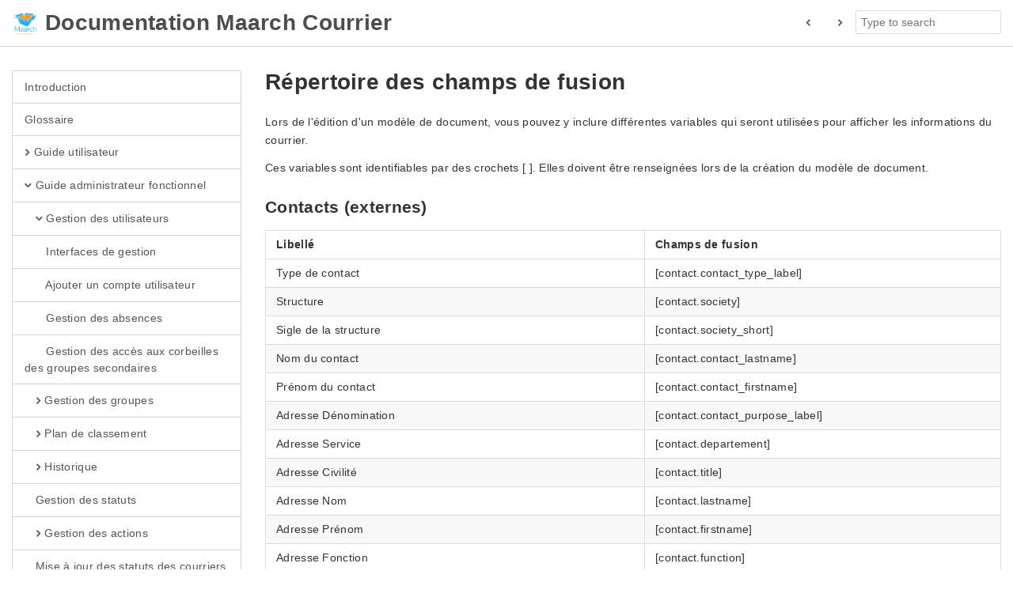

--- FILE ---
content_type: text/html
request_url: https://docs.maarch.org/gitbook/html/MaarchCourrier/19.04/guaf/guaf_templates/merge_fields.html
body_size: 5224
content:

<!DOCTYPE HTML>
<html lang="" >
    <head>
        <meta charset="UTF-8">
        <title>Répertoire des champs de fusion · Documentation Maarch Courrier</title>
        <meta http-equiv="X-UA-Compatible" content="IE=edge" />
        <meta name="description" content="">
        <meta name="generator" content="HonKit 4.0.4">
        
        
        
    
    <link rel="stylesheet" href="../../gitbook/style.css">

    
            
                
                <link rel="stylesheet" href="../../gitbook/@honkit/honkit-plugin-highlight/website.css">
                
            
                
                <link rel="stylesheet" href="../../gitbook/gitbook-plugin-search/search.css">
                
            
                
                <link rel="stylesheet" href="../../gitbook/gitbook-plugin-fontsettings/website.css">
                
            
        

    

    
        
    
        
    
        
    
        
    
        
    
        
    

        
    
    
    <meta name="HandheldFriendly" content="true"/>
    <meta name="viewport" content="width=device-width, initial-scale=1, user-scalable=no">
    <meta name="apple-mobile-web-app-capable" content="yes">
    <meta name="apple-mobile-web-app-status-bar-style" content="black">
    <link rel="apple-touch-icon-precomposed" sizes="152x152" href="../../gitbook/images/apple-touch-icon-precomposed-152.png">
    <link rel="shortcut icon" href="../../gitbook/images/favicon.ico" type="image/x-icon">


    
    <link rel="next" href="../guaf_shippings/home.html" />
    
    
    <link rel="prev" href="templates_datasource.html" />
    

    </head>
    <body>
        
<div class="gb-page-wrapper">
    <header class="gb-page-header">
        <div class="container">
        
            
<div id="book-search-input" role="search">
    <input type="text" placeholder="Type to search" />
</div>


            <a href="../.." class="logo">
                <img src="../../gitbook/images/logo/128.png">
                <h1>Documentation Maarch Courrier</h1>
            </a>
            

            
                
                <a href="../guaf_shippings/home.html" class="btn btn-link pull-right hidden-xs">
                    <i class="octicon octicon-chevron-right"></i>
                </a>
                
                
                <a href="templates_datasource.html" class="btn btn-link pull-right hidden-xs">
                    <i class="octicon octicon-chevron-left"></i>
                </a>
                
            
        
        </div>
    </header>

    <div class="gb-page-body">
        <div class="gb-page-inner">
            <div class="container">
                <div class="row">
                    <div class="col-md-3">
                        



    
    <div class="panel panel-default">
        

        <div class="list-group">
            
    
        
        <a href="../../" class="list-group-item ">
        

            

            

            Introduction

        
        </a>
        

        
    
        
        <a href="../../glos/home.html" class="list-group-item ">
        

            

            

            Glossaire

        
        </a>
        

        
    
        
        <a href="../../guu/home.html" class="list-group-item ">
        

            

            
            <i class="octicon octicon-chevron-right"></i>
            

            Guide utilisateur

        
        </a>
        

        
    
        
        <a href="../home.html" class="list-group-item ">
        

            

            
            <i class="octicon octicon-chevron-down"></i>
            

            Guide administrateur fonctionnel

        
        </a>
        

        
        
    
        
        <a href="../guaf_users/home.html" class="list-group-item ">
        

            
            <i class="octicon octicon-chevron-down" style="opacity: 0"></i>
            

            
            <i class="octicon octicon-chevron-down"></i>
            

            Gestion des utilisateurs

        
        </a>
        

        
        
    
        
        <a href="../guaf_users/guaf_users.html" class="list-group-item ">
        

            
            <i class="octicon octicon-chevron-down" style="opacity: 0"></i>
            
            <i class="octicon octicon-chevron-down" style="opacity: 0"></i>
            

            

            Interfaces de gestion

        
        </a>
        

        
    
        
        <a href="../guaf_users/guaf_adduser.html" class="list-group-item ">
        

            
            <i class="octicon octicon-chevron-down" style="opacity: 0"></i>
            
            <i class="octicon octicon-chevron-down" style="opacity: 0"></i>
            

            

            Ajouter un compte utilisateur

        
        </a>
        

        
    
        
        <a href="../guaf_users/guaf_absentuser.html" class="list-group-item ">
        

            
            <i class="octicon octicon-chevron-down" style="opacity: 0"></i>
            
            <i class="octicon octicon-chevron-down" style="opacity: 0"></i>
            

            

            Gestion des absences

        
        </a>
        

        
    
        
        <a href="../guaf_users/guaf_secondarygroup_basket.html" class="list-group-item ">
        

            
            <i class="octicon octicon-chevron-down" style="opacity: 0"></i>
            
            <i class="octicon octicon-chevron-down" style="opacity: 0"></i>
            

            

            Gestion des accès aux corbeilles des groupes secondaires

        
        </a>
        

        
    

        
    
        
        <a href="../guaf_groups/home.html" class="list-group-item ">
        

            
            <i class="octicon octicon-chevron-down" style="opacity: 0"></i>
            

            
            <i class="octicon octicon-chevron-right"></i>
            

            Gestion des groupes

        
        </a>
        

        
    
        
        <a href="../guaf_doc_architecture/home.html" class="list-group-item ">
        

            
            <i class="octicon octicon-chevron-down" style="opacity: 0"></i>
            

            
            <i class="octicon octicon-chevron-right"></i>
            

            Plan de classement

        
        </a>
        

        
    
        
        <a href="../guaf_history/home.html" class="list-group-item ">
        

            
            <i class="octicon octicon-chevron-down" style="opacity: 0"></i>
            

            
            <i class="octicon octicon-chevron-right"></i>
            

            Historique

        
        </a>
        

        
    
        
        <a href="../guaf_status/home.html" class="list-group-item ">
        

            
            <i class="octicon octicon-chevron-down" style="opacity: 0"></i>
            

            

            Gestion des statuts

        
        </a>
        

        
    
        
        <a href="../guaf_actions/home.html" class="list-group-item ">
        

            
            <i class="octicon octicon-chevron-down" style="opacity: 0"></i>
            

            
            <i class="octicon octicon-chevron-right"></i>
            

            Gestion des actions

        
        </a>
        

        
    
        
        <a href="../guaf_update_status/home.html" class="list-group-item ">
        

            
            <i class="octicon octicon-chevron-down" style="opacity: 0"></i>
            

            

            Mise à jour des statuts des courriers

        
        </a>
        

        
    
        
        <a href="../guaf_priorities/home.html" class="list-group-item ">
        

            
            <i class="octicon octicon-chevron-down" style="opacity: 0"></i>
            

            

            Gestion des priorités

        
        </a>
        

        
    
        
        <a href="../guaf_contacts/home.html" class="list-group-item ">
        

            
            <i class="octicon octicon-chevron-down" style="opacity: 0"></i>
            

            
            <i class="octicon octicon-chevron-right"></i>
            

            Gestion des contacts

        
        </a>
        

        
    
        
        <a href="../guaf_docservers/home.html" class="list-group-item ">
        

            
            <i class="octicon octicon-chevron-down" style="opacity: 0"></i>
            

            

            Gestion des espaces de stockage

        
        </a>
        

        
    
        
        <a href="../guaf_baskets/home.html" class="list-group-item ">
        

            
            <i class="octicon octicon-chevron-down" style="opacity: 0"></i>
            

            

            Gestion des bannettes

        
        </a>
        

        
    
        
        <a href="../guaf_entities/home.html" class="list-group-item ">
        

            
            <i class="octicon octicon-chevron-down" style="opacity: 0"></i>
            

            
            <i class="octicon octicon-chevron-right"></i>
            

            Gestion des entités

        
        </a>
        

        
    
        
        <a href="home.html" class="list-group-item ">
        

            
            <i class="octicon octicon-chevron-down" style="opacity: 0"></i>
            

            
            <i class="octicon octicon-chevron-down"></i>
            

            Gestion des modèles de documents

        
        </a>
        

        
        
    
        
        <a href="templates_datasource.html" class="list-group-item ">
        

            
            <i class="octicon octicon-chevron-down" style="opacity: 0"></i>
            
            <i class="octicon octicon-chevron-down" style="opacity: 0"></i>
            

            

            Les Sources de données

        
        </a>
        

        
    
        
        <a href="merge_fields.html" class="list-group-item active">
        

            
            <i class="octicon octicon-chevron-down" style="opacity: 0"></i>
            
            <i class="octicon octicon-chevron-down" style="opacity: 0"></i>
            

            

            Répertoire des champs de fusion

        
        </a>
        

        
    

        
    
        
        <a href="../guaf_shippings/home.html" class="list-group-item ">
        

            
            <i class="octicon octicon-chevron-down" style="opacity: 0"></i>
            

            

            Gestion des modèles d'envois postaux

        
        </a>
        

        
    
        
        <a href="../guaf_notifications/home.html" class="list-group-item ">
        

            
            <i class="octicon octicon-chevron-down" style="opacity: 0"></i>
            

            
            <i class="octicon octicon-chevron-right"></i>
            

            Gestion des notifications

        
        </a>
        

        
    
        
        <a href="../guaf_stats/home.html" class="list-group-item ">
        

            
            <i class="octicon octicon-chevron-down" style="opacity: 0"></i>
            

            

            Gestion des états et éditions

        
        </a>
        

        
    
        
        <a href="../guaf_parameters/home.html" class="list-group-item ">
        

            
            <i class="octicon octicon-chevron-down" style="opacity: 0"></i>
            

            

            Gestion des paramètres

        
        </a>
        

        
    
        
        <a href="../guaf_configurations/home.html" class="list-group-item ">
        

            
            <i class="octicon octicon-chevron-down" style="opacity: 0"></i>
            

            

            Gestion du serveur E-mail

        
        </a>
        

        
    
        
        <a href="../guaf_keywords/home.html" class="list-group-item ">
        

            
            <i class="octicon octicon-chevron-down" style="opacity: 0"></i>
            

            

            Gestion des mots-clés

        
        </a>
        

        
    
        
        <a href="../guaf_fileplan/home.html" class="list-group-item ">
        

            
            <i class="octicon octicon-chevron-down" style="opacity: 0"></i>
            

            

            Gestion du plan de classement organisationnel

        
        </a>
        

        
    
        
        <a href="../guaf_natures/home.html" class="list-group-item ">
        

            
            <i class="octicon octicon-chevron-down" style="opacity: 0"></i>
            

            

            Gestion des natures

        
        </a>
        

        
    
        
        <a href="../guaf_thumbnails/home.html" class="list-group-item ">
        

            
            <i class="octicon octicon-chevron-down" style="opacity: 0"></i>
            

            

            Configuration de la génération des imagettes

        
        </a>
        

        
    
        
        <a href="../guaf_tips/home.html" class="list-group-item ">
        

            
            <i class="octicon octicon-chevron-down" style="opacity: 0"></i>
            

            
            <i class="octicon octicon-chevron-right"></i>
            

            Trucs et astuces

        
        </a>
        

        
    
        
        <a href="../guaf_security/home.html" class="list-group-item ">
        

            
            <i class="octicon octicon-chevron-down" style="opacity: 0"></i>
            

            

            Gestion des sécurités

        
        </a>
        

        
    

        
    
        
        <a href="../../guat/home.html" class="list-group-item ">
        

            

            
            <i class="octicon octicon-chevron-right"></i>
            

            Guide administrateur technique

        
        </a>
        

        
    

        </div>
    </div>
    



                    </div>
                    <div class="col-md-9">
                        
<div id="book-search-results">
    <div class="search-noresults">
    
                            
                            <div class="gb-markdown book-page-inner">
                                <h1 id="répertoire-des-champs-de-fusion">Répertoire des champs de fusion</h1>
<p>Lors de l&apos;édition d&apos;un modèle de document, vous pouvez y inclure différentes variables qui seront utilisées pour afficher les informations du courrier.</p>
<p>Ces variables sont identifiables par des crochets [ ]. Elles doivent être renseignées lors de la création du modèle de document. </p>
<h3 id="contacts-externes">Contacts (externes)</h3>
<table>
<thead>
<tr>
<th>Libellé</th>
<th>Champs de fusion</th>
</tr>
</thead>
<tbody>
<tr>
<td>Type de contact</td>
<td>[contact.contact_type_label]</td>
</tr>
<tr>
<td>Structure</td>
<td>[contact.society]</td>
</tr>
<tr>
<td>Sigle de la structure</td>
<td>[contact.society_short]</td>
</tr>
<tr>
<td>Nom du contact</td>
<td>[contact.contact_lastname]</td>
</tr>
<tr>
<td>Prénom du contact</td>
<td>[contact.contact_firstname]</td>
</tr>
<tr>
<td>Adresse Dénomination</td>
<td>[contact.contact_purpose_label]</td>
</tr>
<tr>
<td>Adresse Service</td>
<td>[contact.departement]</td>
</tr>
<tr>
<td>Adresse Civilité</td>
<td>[contact.title]</td>
</tr>
<tr>
<td>Adresse Nom</td>
<td>[contact.lastname]</td>
</tr>
<tr>
<td>Adresse Prénom</td>
<td>[contact.firstname]</td>
</tr>
<tr>
<td>Adresse Fonction</td>
<td>[contact.function]</td>
</tr>
<tr>
<td>Adresse formatée pour tri mécanisable<br><em>Conforme à la norme AFNOR Z10-011 norme 38 sous réserve d&apos;utiliser la complétion via la BAN intégrée.</em></td>
<td>[contact.postal_address] (Pour les fichiers docx, il faut mettre [contact.postal_address;strconv=no])</td>
</tr>
<tr>
<td>Adresse Etage, bureau, porte</td>
<td>[contact.occupancy]</td>
</tr>
<tr>
<td>Adresse N°</td>
<td>[contact.address_num]</td>
</tr>
<tr>
<td>Adresse Rue</td>
<td>[contact.address_street]</td>
</tr>
<tr>
<td>Adresse Complément</td>
<td>[contact.address_complement]</td>
</tr>
<tr>
<td>Adresse Code Postal</td>
<td>[contact.address_postal_code]</td>
</tr>
<tr>
<td>Adresse Ville</td>
<td>[contact.address_town]</td>
</tr>
<tr>
<td>Adresse Pays</td>
<td>[contact.address_country]</td>
</tr>
<tr>
<td>Adresse Téléphone</td>
<td>[contact.phone]</td>
</tr>
<tr>
<td>Adresse Courriel</td>
<td>[contact.email]</td>
</tr>
<tr>
<td>Adresse Site internet</td>
<td>[contact.website]</td>
</tr>
<tr>
<td>Formule de politesse de début de courrier</td>
<td>[contact.salutation_header]</td>
</tr>
<tr>
<td>Contact externe : Formule de politesse de fin de courrier</td>
<td>[contact.salutation_footer]</td>
</tr>
</tbody>
</table>
<h3 id="contacts-internes">Contacts (internes)</h3>
<table>
<thead>
<tr>
<th>Libellé</th>
<th>Champs de fusion</th>
</tr>
</thead>
<tbody>
<tr>
<td>Nom</td>
<td>[user.lastname]</td>
</tr>
<tr>
<td>Prénom</td>
<td>[user.firstname]</td>
</tr>
</tbody>
</table>
<h3 id="transmissions">Transmissions</h3>
<p><strong>Emetteur :</strong></p>
<table>
<thead>
<tr>
<th>Libellé</th>
<th>Champs de fusion</th>
</tr>
</thead>
<tbody>
<tr>
<td>Nom</td>
<td>[transmissions.currentContact_lastname]</td>
</tr>
<tr>
<td>Prénom</td>
<td>[transmissions.currentContact_firstname]</td>
</tr>
<tr>
<td>Titre</td>
<td>[transmissions.currentContact_title]</td>
</tr>
<tr>
<td>Fonction</td>
<td>[transmissions.currentContact_function]</td>
</tr>
</tbody>
</table>
<p><strong>Contact :</strong></p>
<table>
<thead>
<tr>
<th>Libellé</th>
<th>Champs de fusion</th>
</tr>
</thead>
<tbody>
<tr>
<td>Nom</td>
<td>[transmissions.lastname1]</td>
</tr>
<tr>
<td>Prénom</td>
<td>[transmissions.firstname1]</td>
</tr>
<tr>
<td>Titre</td>
<td>[transmissions.title1]</td>
</tr>
<tr>
<td>Fonction</td>
<td>[transmissions.function1]</td>
</tr>
</tbody>
</table>
<h3 id="courrier--document">Courrier / Document</h3>
<table>
<thead>
<tr>
<th>Libellé</th>
<th>Champs de fusion</th>
</tr>
</thead>
<tbody>
<tr>
<td>Courrier: Service Traitant (identifiant)</td>
<td>[res_letterbox.destination]</td>
</tr>
<tr>
<td>Courrier : Service traitant (libellé)</td>
<td>[res_letterbox.entity_label]</td>
</tr>
<tr>
<td>Courrier: Type de document</td>
<td>[res_letterbox.type_label]</td>
</tr>
<tr>
<td>Courrier: Catégorie</td>
<td>[res_letterbox.category_id]</td>
</tr>
<tr>
<td>Courrier: Nature</td>
<td>[contact.contact_lastname]</td>
</tr>
<tr>
<td>Prénom du contact</td>
<td>[res_letterbox.nature_id]</td>
</tr>
<tr>
<td>Courrier: Date d&apos;arrivée</td>
<td>[res_letterbox.admission_date]</td>
</tr>
<tr>
<td>Courrier: Date du courrier</td>
<td>[res_letterbox.doc_date]</td>
</tr>
<tr>
<td>Courrier: Date limite de traitement</td>
<td>[res_letterbox.process_limit_date]</td>
</tr>
<tr>
<td>Courrier: Notes de traitement</td>
<td>[res_letterbox.process_notes]</td>
</tr>
<tr>
<td>Courrier: Date de clôture</td>
<td>[res_letterbox.closing_date]</td>
</tr>
<tr>
<td>Courrier: Objet</td>
<td>[res_letterbox.subject]</td>
</tr>
<tr>
<td>Courrier: Numéro chrono entrant</td>
<td>[res_letterbox.alt_identifier]</td>
</tr>
<tr>
<td>Réponse : Numéro chrono de la réponse</td>
<td>[attachments.chrono]</td>
</tr>
<tr>
<td>Document: Auteur</td>
<td>[res_letterbox.author]</td>
</tr>
<tr>
<td>Document: Date d&apos;enregistrement</td>
<td>[res_letterbox.creation_date]</td>
</tr>
<tr>
<td>Special: Date du jour</td>
<td>[datetime.date]</td>
</tr>
<tr>
<td>Spécial: Date formatée en français</td>
<td>[datetime.date;frm=dddd dd mmmm yyyy;locale]</td>
</tr>
</tbody>
</table>
<h3 id="utilisateur-courant-session">Utilisateur courant (session)</h3>
<table>
<thead>
<tr>
<th>Libellé</th>
<th>Champs de fusion</th>
</tr>
</thead>
<tbody>
<tr>
<td>Nom</td>
<td>[user.lastname]</td>
</tr>
<tr>
<td>Prénom</td>
<td>[user.firstname]</td>
</tr>
<tr>
<td>Initiales</td>
<td>[user.initials]</td>
</tr>
<tr>
<td>Téléphone</td>
<td>[user.phone]</td>
</tr>
<tr>
<td>Mail</td>
<td>[user.mail]</td>
</tr>
<tr>
<td>Rôle de l&apos;utilisateur dans le service (Primaire)</td>
<td>[user.role]</td>
</tr>
<tr>
<td>Identifiant de l&apos;entité (Primaire)</td>
<td>[user.entity_id]</td>
</tr>
<tr>
<td>Nom long de l&apos;entité (Primaire)</td>
<td>[user.entity_label]</td>
</tr>
<tr>
<td>Nom court de l&apos;entité (Primaire)</td>
<td>[user.short_label]</td>
</tr>
<tr>
<td>Adresse 1 de l&apos;entité (Primaire)</td>
<td>[user.adrs_1]</td>
</tr>
<tr>
<td>Adresse 2 de l&apos;entité (Primaire)</td>
<td>[user.adrs_2]</td>
</tr>
<tr>
<td>Adresse 3 de l&apos;entité (Primaire)</td>
<td>[user.adrs_3]</td>
</tr>
<tr>
<td>Code postal de l&apos;entité (Primaire)</td>
<td>[user.zipcode]</td>
</tr>
<tr>
<td>Ville de l&apos;entité (Primaire)</td>
<td>[user.city]</td>
</tr>
<tr>
<td>Email de l&apos;entité (Primaire)</td>
<td>[user.email]</td>
</tr>
<tr>
<td>Identifiant de l&apos;entité parente (Primaire)</td>
<td>[user.parent_entity_id]</td>
</tr>
<tr>
<td>Nom long de l&apos;entité parente (Primaire)</td>
<td>[user.parent_entity_label]</td>
</tr>
<tr>
<td>Nom court de l&apos;entité parente (Primaire)</td>
<td>[user.parent_short_label]</td>
</tr>
<tr>
<td>Type de l&apos;entité (Primaire)</td>
<td>[user.entity_type]</td>
</tr>
<tr>
<td>Arborescence de l&apos;entité (Primaire)</td>
<td>[user.entity_path]</td>
</tr>
</tbody>
</table>
<h3 id="service-initiateur">Service initiateur</h3>
<table>
<thead>
<tr>
<th>Libellé</th>
<th>Champs de fusion</th>
</tr>
</thead>
<tbody>
<tr>
<td>Identifiant de l&apos;entité</td>
<td>[res_letterbox.initiator_entity_id]</td>
</tr>
<tr>
<td>Nom long de l&apos;entité</td>
<td>[res_letterbox.initiator_entity_label]</td>
</tr>
<tr>
<td>Nom court de l&apos;entité</td>
<td>[res_letterbox.initiator_short_label]</td>
</tr>
<tr>
<td>Email de l&apos;entité</td>
<td>[res_letterbox.initiator_email]</td>
</tr>
<tr>
<td>Identifiant de l&apos;entité parente</td>
<td>[res_letterbox.initiator_parent_entity_id]</td>
</tr>
<tr>
<td>Nom long de l&apos;entité parente</td>
<td>[res_letterbox.initiator_parent_entity_label]</td>
</tr>
<tr>
<td>Type de l&apos;entité</td>
<td>[res_letterbox.initiator_entity_type]</td>
</tr>
<tr>
<td>Arborescence de l&apos;entité</td>
<td>[res_letterbox.initiator_entity_path]</td>
</tr>
<tr>
<td>Nom complet de l&apos;entité</td>
<td>[res_letterbox.initiator_entity_fullname]</td>
</tr>
<tr>
<td>Code postal de l&apos;entité</td>
<td>[res_letterbox.initiator_zipcode]</td>
</tr>
<tr>
<td>Ville de l&apos;entité</td>
<td>[res_letterbox.initiator_city]</td>
</tr>
<tr>
<td>Pays de l&apos;entité</td>
<td>[res_letterbox.initiator_country]</td>
</tr>
<tr>
<td>Identifiant LDAP de l&apos;entité</td>
<td>[res_letterbox.initiator_ldap_id]</td>
</tr>
<tr>
<td>Service d&apos;archivage de l&apos;entité</td>
<td>[res_letterbox.initiator_archival_agence]</td>
</tr>
<tr>
<td>Convention d&apos;archivage de l&apos;entité</td>
<td>[res_letterbox.initiator_archival_agreement]</td>
</tr>
<tr>
<td>Numéro de SIRET de l&apos;entité</td>
<td>[res_letterbox.initiator_business_id]</td>
</tr>
</tbody>
</table>
<h3 id="pièces-jointes">Pièces jointes</h3>
<table>
<thead>
<tr>
<th>Libellé</th>
<th>Champs de fusion</th>
</tr>
</thead>
<tbody>
<tr>
<td>Image du code barre pour les documents réponses</td>
<td>[attachments.chronoBarCode;ope=changepic;tagpos=inside;adjust;unique]</td>
</tr>
</tbody>
</table>
<h3 id="annotations">Annotations</h3>
<table>
<thead>
<tr>
<th>Libellé</th>
<th>Champs de fusion</th>
</tr>
</thead>
<tbody>
<tr>
<td>date</td>
<td>[notes.note_date1]</td>
</tr>
<tr>
<td>note</td>
<td>[notes.note_text1]</td>
</tr>
</tbody>
</table>
<h3 id="utilisateurs-du-circuit-visa-viseur-et-signataire">Utilisateurs du circuit VISA (viseur et signataire)</h3>
<table>
<thead>
<tr>
<th>Libellé</th>
<th>Champs de fusion</th>
</tr>
</thead>
<tbody>
<tr>
<td>prénom du signataire</td>
<td>[visa.firstnameSign]</td>
</tr>
<tr>
<td>nom du signataire</td>
<td>[visa.lastnameSign]</td>
</tr>
<tr>
<td>entité du signataire</td>
<td>[visa.entitySign]</td>
</tr>
<tr>
<td>prénom du 1er viseur</td>
<td>[visa.firstname1]</td>
</tr>
<tr>
<td>nom du 1er viseur</td>
<td>[visa.lastname1]</td>
</tr>
<tr>
<td>entité du 1er viseur</td>
<td>[visa.entity1]</td>
</tr>
</tbody>
</table>
<h3 id="les-informations-sur-les-personnes-ou-services-en-copie">Les informations sur les personnes ou services en copie</h3>
<table>
<thead>
<tr>
<th>Libellés</th>
<th>Champs de fusion</th>
</tr>
</thead>
<tbody>
<tr>
<td>prénom de l&apos;utilisateur en copie numéro 1</td>
<td>[copies.firstname1]</td>
</tr>
<tr>
<td>nom de l&apos;utilisateur en copie numéro 1</td>
<td>[copies.lastname1]</td>
</tr>
<tr>
<td>entité de l&apos;utilisateur ou du service en copie numéro 1</td>
<td>[copies.entity1]</td>
</tr>
</tbody>
</table>
<h3 id="utilisateurs-du-circuit-avis">Utilisateurs du circuit AVIS</h3>
<table>
<thead>
<tr>
<th>Libellés</th>
<th>Champs de fusion</th>
</tr>
</thead>
<tbody>
<tr>
<td>prénom de la 1ère personne qui donne son avis</td>
<td>[avis.firstname1]</td>
</tr>
<tr>
<td>nom de la 1ère personne qui donne son avis</td>
<td>[avis.lastname1]</td>
</tr>
<tr>
<td>rôle de la 1ère personne qui donne son avis</td>
<td>[avis.role1]</td>
</tr>
<tr>
<td>entité de la 1ère personne qui donne son avis</td>
<td>[avis.entity1]</td>
</tr>
<tr>
<td>annotation de la 1ère personne qui donne son avis</td>
<td>[avis.note1]</td>
</tr>
</tbody>
</table>
<table>
<thead>
<tr>
<th></th>
<th></th>
</tr>
</thead>
<tbody>
<tr>
<td><img src="../img/icon-info.png" alt="Information"></td>
<td>Les informations renseignées vont concerner les modèles de documents qui ont comme source de données : [réponse] informations du courrier entrant. Ceci concerne les courriers arrivés. Pour les courriers départs, vous devez choisir l&apos;option courrier départ spontané.</td>
</tr>
</tbody>
</table>
<h3 id="signature-xparapheur">Signature XParapheur</h3>
<p>Cette balise est fusionnée UNIQUEMENT au moment de l&apos;envoi de la pièce jointe dans le parapheur externe XParapheur.<br>Elle désigne l&apos;emplacement où sera positionée la signature.  </p>
<table>
<thead>
<tr>
<th>Libellés</th>
<th>Champs de fusion</th>
</tr>
</thead>
<tbody>
<tr>
<td>Emplacement des signatures xParapheur</td>
<td>[xParaphSignature]</td>
</tr>
</tbody>
</table>

                            </div>
                            
                        
    </div>
    <div class="search-results">
        <div class="has-results">
            
            <h1 class="search-results-title"><span class='search-results-count'></span> results matching "<span class='search-query'></span>"</h1>
            <ul class="search-results-list"></ul>
            
        </div>
        <div class="no-results">
            
            <h1 class="search-results-title">No results matching "<span class='search-query'></span>"</h1>
            
        </div>
    </div>
</div>

                    </div>
                </div>
            </div>
        </div>
    </div>

    <footer class="gb-page-footer">
        <div class="container">
            <ul class="menu">
                <li class="pull-right">
                    <span class="service-info">Copyright GitBook 2026</span>
                </li>
                <li>
                    <a href="#">Return to the top</a>
                </li>
                <li>
                    <a href="#">Updated Jan 18th 26</a>
                </li>
            </ul>
        </div>
    </footer>
</div>

<script src="../../gitbook/gitbook.js"></script>

    
    <script src="../../gitbook/gitbook-plugin-search/search-engine.js"></script>
    

    
    <script src="../../gitbook/gitbook-plugin-search/search.js"></script>
    

    
    <script src="../../gitbook/gitbook-plugin-lunr/lunr.min.js"></script>
    

    
    <script src="../../gitbook/gitbook-plugin-lunr/search-lunr.js"></script>
    

    
    <script src="../../gitbook/gitbook-plugin-fontsettings/fontsettings.js"></script>
    

<script>
(function() {
    gitbook.page.hasChanged({"page":{"title":"Répertoire des champs de fusion","level":"1.4.13.2","depth":3,"next":{"title":"Gestion des modèles d'envois postaux","level":"1.4.14","depth":2,"path":"guaf/guaf_shippings/home.md","ref":"guaf/guaf_shippings/home.md","articles":[]},"previous":{"title":"Les Sources de données","level":"1.4.13.1","depth":3,"path":"guaf/guaf_templates/templates_datasource.md","ref":"guaf/guaf_templates/templates_datasource.md","articles":[]},"dir":"ltr"},"config":{"plugins":["theme-official"],"styles":{"website":"styles/website.css","pdf":"styles/pdf.css","epub":"styles/epub.css","mobi":"styles/mobi.css","ebook":"styles/ebook.css","print":"styles/print.css"},"pluginsConfig":{"github":{"url":"https://labs.maarch.org"},"search":{},"lunr":{"maxIndexSize":1000000,"ignoreSpecialCharacters":false},"theme-official":{},"fontsettings":{"theme":"white","family":"sans","size":2},"highlight":{},"favicon":"img/favico-maarchcourrier.ico","sitemap":{"hostname":"http://127.0.0.1:4000"},"theme-default":{"styles":{"website":"styles/website.css","pdf":"styles/pdf.css","epub":"styles/epub.css","mobi":"styles/mobi.css","ebook":"styles/ebook.css","print":"styles/print.css"},"showLevel":false}},"theme":"default","contribute":"https://labs.maarch.org","readme":{"path":"glos/README.html"},"pdf":{"pageNumbers":true,"fontSize":12,"fontFamily":"Arial","paperSize":"a4","chapterMark":"pagebreak","pageBreaksBefore":"/","margin":{"right":62,"left":62,"top":56,"bottom":56},"embedFonts":false},"structure":{"langs":"LANGS.md","readme":"README.md","glossary":"GLOSSARY.md","summary":"SUMMARY.md"},"variables":{},"title":"Documentation Maarch Courrier","gitbook":"*","glossary":{"path":"glos/home.html","length":12}},"file":{"path":"guaf/guaf_templates/merge_fields.md","mtime":"2026-01-18T01:33:00.733Z","type":"markdown"},"gitbook":{"version":"4.0.4","time":"2026-01-18T01:33:02.546Z"},"basePath":"../..","book":{"language":""}});
})();
</script>

        
    </body>
</html>



--- FILE ---
content_type: text/css
request_url: https://docs.maarch.org/gitbook/html/MaarchCourrier/19.04/gitbook/@honkit/honkit-plugin-highlight/website.css
body_size: 1566
content:
.book .book-body .page-wrapper .page-inner section.normal pre,
.book .book-body .page-wrapper .page-inner section.normal code {
  /* From highlight.js@10.7.3/styles/tomorrow.css */
  /* http://jmblog.github.com/color-themes-for-google-code-highlightjs */
  /* Tomorrow Comment */
  /* Tomorrow Red */
  /* Tomorrow Orange */
  /* Tomorrow Yellow */
  /* Tomorrow Green */
  /* Tomorrow Blue */
  /* Tomorrow Purple */
}
.book .book-body .page-wrapper .page-inner section.normal pre .hljs-comment,
.book .book-body .page-wrapper .page-inner section.normal code .hljs-comment,
.book .book-body .page-wrapper .page-inner section.normal pre .hljs-quote,
.book .book-body .page-wrapper .page-inner section.normal code .hljs-quote {
  color: #8e908c;
}
.book .book-body .page-wrapper .page-inner section.normal pre .hljs-variable,
.book .book-body .page-wrapper .page-inner section.normal code .hljs-variable,
.book .book-body .page-wrapper .page-inner section.normal pre .hljs-template-variable,
.book .book-body .page-wrapper .page-inner section.normal code .hljs-template-variable,
.book .book-body .page-wrapper .page-inner section.normal pre .hljs-tag,
.book .book-body .page-wrapper .page-inner section.normal code .hljs-tag,
.book .book-body .page-wrapper .page-inner section.normal pre .hljs-name,
.book .book-body .page-wrapper .page-inner section.normal code .hljs-name,
.book .book-body .page-wrapper .page-inner section.normal pre .hljs-selector-id,
.book .book-body .page-wrapper .page-inner section.normal code .hljs-selector-id,
.book .book-body .page-wrapper .page-inner section.normal pre .hljs-selector-class,
.book .book-body .page-wrapper .page-inner section.normal code .hljs-selector-class,
.book .book-body .page-wrapper .page-inner section.normal pre .hljs-regexp,
.book .book-body .page-wrapper .page-inner section.normal code .hljs-regexp,
.book .book-body .page-wrapper .page-inner section.normal pre .hljs-deletion,
.book .book-body .page-wrapper .page-inner section.normal code .hljs-deletion {
  color: #c82829;
}
.book .book-body .page-wrapper .page-inner section.normal pre .hljs-number,
.book .book-body .page-wrapper .page-inner section.normal code .hljs-number,
.book .book-body .page-wrapper .page-inner section.normal pre .hljs-built_in,
.book .book-body .page-wrapper .page-inner section.normal code .hljs-built_in,
.book .book-body .page-wrapper .page-inner section.normal pre .hljs-builtin-name,
.book .book-body .page-wrapper .page-inner section.normal code .hljs-builtin-name,
.book .book-body .page-wrapper .page-inner section.normal pre .hljs-literal,
.book .book-body .page-wrapper .page-inner section.normal code .hljs-literal,
.book .book-body .page-wrapper .page-inner section.normal pre .hljs-type,
.book .book-body .page-wrapper .page-inner section.normal code .hljs-type,
.book .book-body .page-wrapper .page-inner section.normal pre .hljs-params,
.book .book-body .page-wrapper .page-inner section.normal code .hljs-params,
.book .book-body .page-wrapper .page-inner section.normal pre .hljs-meta,
.book .book-body .page-wrapper .page-inner section.normal code .hljs-meta,
.book .book-body .page-wrapper .page-inner section.normal pre .hljs-link,
.book .book-body .page-wrapper .page-inner section.normal code .hljs-link {
  color: #f5871f;
}
.book .book-body .page-wrapper .page-inner section.normal pre .hljs-attribute,
.book .book-body .page-wrapper .page-inner section.normal code .hljs-attribute {
  color: #eab700;
}
.book .book-body .page-wrapper .page-inner section.normal pre .hljs-string,
.book .book-body .page-wrapper .page-inner section.normal code .hljs-string,
.book .book-body .page-wrapper .page-inner section.normal pre .hljs-symbol,
.book .book-body .page-wrapper .page-inner section.normal code .hljs-symbol,
.book .book-body .page-wrapper .page-inner section.normal pre .hljs-bullet,
.book .book-body .page-wrapper .page-inner section.normal code .hljs-bullet,
.book .book-body .page-wrapper .page-inner section.normal pre .hljs-addition,
.book .book-body .page-wrapper .page-inner section.normal code .hljs-addition {
  color: #718c00;
}
.book .book-body .page-wrapper .page-inner section.normal pre .hljs-title,
.book .book-body .page-wrapper .page-inner section.normal code .hljs-title,
.book .book-body .page-wrapper .page-inner section.normal pre .hljs-section,
.book .book-body .page-wrapper .page-inner section.normal code .hljs-section {
  color: #4271ae;
}
.book .book-body .page-wrapper .page-inner section.normal pre .hljs-keyword,
.book .book-body .page-wrapper .page-inner section.normal code .hljs-keyword,
.book .book-body .page-wrapper .page-inner section.normal pre .hljs-selector-tag,
.book .book-body .page-wrapper .page-inner section.normal code .hljs-selector-tag {
  color: #8959a8;
}
.book .book-body .page-wrapper .page-inner section.normal pre .hljs,
.book .book-body .page-wrapper .page-inner section.normal code .hljs {
  display: block;
  overflow-x: auto;
  background: white;
  color: #4d4d4c;
  padding: 0.5em;
}
.book .book-body .page-wrapper .page-inner section.normal pre .hljs-emphasis,
.book .book-body .page-wrapper .page-inner section.normal code .hljs-emphasis {
  font-style: italic;
}
.book .book-body .page-wrapper .page-inner section.normal pre .hljs-strong,
.book .book-body .page-wrapper .page-inner section.normal code .hljs-strong {
  font-weight: bold;
}
.book.color-theme-1 .book-body .page-wrapper .page-inner section.normal pre,
.book.color-theme-1 .book-body .page-wrapper .page-inner section.normal code {
  /* From highlight.js@10.7.3/styles/solarized-light.css */
  /*

Orginal Style from ethanschoonover.com/solarized (c) Jeremy Hull <sourdrums@gmail.com>

*/
  /* Solarized Green */
  /* Solarized Cyan */
  /* Solarized Blue */
  /* Solarized Yellow */
  /* Solarized Orange */
  /* Solarized Red */
}
.book.color-theme-1 .book-body .page-wrapper .page-inner section.normal pre .hljs,
.book.color-theme-1 .book-body .page-wrapper .page-inner section.normal code .hljs {
  display: block;
  overflow-x: auto;
  padding: 0.5em;
  background: #fdf6e3;
  color: #657b83;
}
.book.color-theme-1 .book-body .page-wrapper .page-inner section.normal pre .hljs-comment,
.book.color-theme-1 .book-body .page-wrapper .page-inner section.normal code .hljs-comment,
.book.color-theme-1 .book-body .page-wrapper .page-inner section.normal pre .hljs-quote,
.book.color-theme-1 .book-body .page-wrapper .page-inner section.normal code .hljs-quote {
  color: #93a1a1;
}
.book.color-theme-1 .book-body .page-wrapper .page-inner section.normal pre .hljs-keyword,
.book.color-theme-1 .book-body .page-wrapper .page-inner section.normal code .hljs-keyword,
.book.color-theme-1 .book-body .page-wrapper .page-inner section.normal pre .hljs-selector-tag,
.book.color-theme-1 .book-body .page-wrapper .page-inner section.normal code .hljs-selector-tag,
.book.color-theme-1 .book-body .page-wrapper .page-inner section.normal pre .hljs-addition,
.book.color-theme-1 .book-body .page-wrapper .page-inner section.normal code .hljs-addition {
  color: #859900;
}
.book.color-theme-1 .book-body .page-wrapper .page-inner section.normal pre .hljs-number,
.book.color-theme-1 .book-body .page-wrapper .page-inner section.normal code .hljs-number,
.book.color-theme-1 .book-body .page-wrapper .page-inner section.normal pre .hljs-string,
.book.color-theme-1 .book-body .page-wrapper .page-inner section.normal code .hljs-string,
.book.color-theme-1 .book-body .page-wrapper .page-inner section.normal pre .hljs-meta .hljs-meta-string,
.book.color-theme-1 .book-body .page-wrapper .page-inner section.normal code .hljs-meta .hljs-meta-string,
.book.color-theme-1 .book-body .page-wrapper .page-inner section.normal pre .hljs-literal,
.book.color-theme-1 .book-body .page-wrapper .page-inner section.normal code .hljs-literal,
.book.color-theme-1 .book-body .page-wrapper .page-inner section.normal pre .hljs-doctag,
.book.color-theme-1 .book-body .page-wrapper .page-inner section.normal code .hljs-doctag,
.book.color-theme-1 .book-body .page-wrapper .page-inner section.normal pre .hljs-regexp,
.book.color-theme-1 .book-body .page-wrapper .page-inner section.normal code .hljs-regexp {
  color: #2aa198;
}
.book.color-theme-1 .book-body .page-wrapper .page-inner section.normal pre .hljs-title,
.book.color-theme-1 .book-body .page-wrapper .page-inner section.normal code .hljs-title,
.book.color-theme-1 .book-body .page-wrapper .page-inner section.normal pre .hljs-section,
.book.color-theme-1 .book-body .page-wrapper .page-inner section.normal code .hljs-section,
.book.color-theme-1 .book-body .page-wrapper .page-inner section.normal pre .hljs-name,
.book.color-theme-1 .book-body .page-wrapper .page-inner section.normal code .hljs-name,
.book.color-theme-1 .book-body .page-wrapper .page-inner section.normal pre .hljs-selector-id,
.book.color-theme-1 .book-body .page-wrapper .page-inner section.normal code .hljs-selector-id,
.book.color-theme-1 .book-body .page-wrapper .page-inner section.normal pre .hljs-selector-class,
.book.color-theme-1 .book-body .page-wrapper .page-inner section.normal code .hljs-selector-class {
  color: #268bd2;
}
.book.color-theme-1 .book-body .page-wrapper .page-inner section.normal pre .hljs-attribute,
.book.color-theme-1 .book-body .page-wrapper .page-inner section.normal code .hljs-attribute,
.book.color-theme-1 .book-body .page-wrapper .page-inner section.normal pre .hljs-attr,
.book.color-theme-1 .book-body .page-wrapper .page-inner section.normal code .hljs-attr,
.book.color-theme-1 .book-body .page-wrapper .page-inner section.normal pre .hljs-variable,
.book.color-theme-1 .book-body .page-wrapper .page-inner section.normal code .hljs-variable,
.book.color-theme-1 .book-body .page-wrapper .page-inner section.normal pre .hljs-template-variable,
.book.color-theme-1 .book-body .page-wrapper .page-inner section.normal code .hljs-template-variable,
.book.color-theme-1 .book-body .page-wrapper .page-inner section.normal pre .hljs-class .hljs-title,
.book.color-theme-1 .book-body .page-wrapper .page-inner section.normal code .hljs-class .hljs-title,
.book.color-theme-1 .book-body .page-wrapper .page-inner section.normal pre .hljs-type,
.book.color-theme-1 .book-body .page-wrapper .page-inner section.normal code .hljs-type {
  color: #b58900;
}
.book.color-theme-1 .book-body .page-wrapper .page-inner section.normal pre .hljs-symbol,
.book.color-theme-1 .book-body .page-wrapper .page-inner section.normal code .hljs-symbol,
.book.color-theme-1 .book-body .page-wrapper .page-inner section.normal pre .hljs-bullet,
.book.color-theme-1 .book-body .page-wrapper .page-inner section.normal code .hljs-bullet,
.book.color-theme-1 .book-body .page-wrapper .page-inner section.normal pre .hljs-subst,
.book.color-theme-1 .book-body .page-wrapper .page-inner section.normal code .hljs-subst,
.book.color-theme-1 .book-body .page-wrapper .page-inner section.normal pre .hljs-meta,
.book.color-theme-1 .book-body .page-wrapper .page-inner section.normal code .hljs-meta,
.book.color-theme-1 .book-body .page-wrapper .page-inner section.normal pre .hljs-meta .hljs-keyword,
.book.color-theme-1 .book-body .page-wrapper .page-inner section.normal code .hljs-meta .hljs-keyword,
.book.color-theme-1 .book-body .page-wrapper .page-inner section.normal pre .hljs-selector-attr,
.book.color-theme-1 .book-body .page-wrapper .page-inner section.normal code .hljs-selector-attr,
.book.color-theme-1 .book-body .page-wrapper .page-inner section.normal pre .hljs-selector-pseudo,
.book.color-theme-1 .book-body .page-wrapper .page-inner section.normal code .hljs-selector-pseudo,
.book.color-theme-1 .book-body .page-wrapper .page-inner section.normal pre .hljs-link,
.book.color-theme-1 .book-body .page-wrapper .page-inner section.normal code .hljs-link {
  color: #cb4b16;
}
.book.color-theme-1 .book-body .page-wrapper .page-inner section.normal pre .hljs-built_in,
.book.color-theme-1 .book-body .page-wrapper .page-inner section.normal code .hljs-built_in,
.book.color-theme-1 .book-body .page-wrapper .page-inner section.normal pre .hljs-deletion,
.book.color-theme-1 .book-body .page-wrapper .page-inner section.normal code .hljs-deletion {
  color: #dc322f;
}
.book.color-theme-1 .book-body .page-wrapper .page-inner section.normal pre .hljs-formula,
.book.color-theme-1 .book-body .page-wrapper .page-inner section.normal code .hljs-formula {
  background: #eee8d5;
}
.book.color-theme-1 .book-body .page-wrapper .page-inner section.normal pre .hljs-emphasis,
.book.color-theme-1 .book-body .page-wrapper .page-inner section.normal code .hljs-emphasis {
  font-style: italic;
}
.book.color-theme-1 .book-body .page-wrapper .page-inner section.normal pre .hljs-strong,
.book.color-theme-1 .book-body .page-wrapper .page-inner section.normal code .hljs-strong {
  font-weight: bold;
}
.book.color-theme-2 .book-body .page-wrapper .page-inner section.normal pre,
.book.color-theme-2 .book-body .page-wrapper .page-inner section.normal code {
  /* From highlight.js@10.7.3/styles/tomorrow-night-bright.css */
  /* Tomorrow Night Bright Theme */
  /* Original theme - https://github.com/chriskempson/tomorrow-theme */
  /* http://jmblog.github.com/color-themes-for-google-code-highlightjs */
  /* Tomorrow Comment */
  /* Tomorrow Red */
  /* Tomorrow Orange */
  /* Tomorrow Yellow */
  /* Tomorrow Green */
  /* Tomorrow Blue */
  /* Tomorrow Purple */
}
.book.color-theme-2 .book-body .page-wrapper .page-inner section.normal pre .hljs-comment,
.book.color-theme-2 .book-body .page-wrapper .page-inner section.normal code .hljs-comment,
.book.color-theme-2 .book-body .page-wrapper .page-inner section.normal pre .hljs-quote,
.book.color-theme-2 .book-body .page-wrapper .page-inner section.normal code .hljs-quote {
  color: #969896;
}
.book.color-theme-2 .book-body .page-wrapper .page-inner section.normal pre .hljs-variable,
.book.color-theme-2 .book-body .page-wrapper .page-inner section.normal code .hljs-variable,
.book.color-theme-2 .book-body .page-wrapper .page-inner section.normal pre .hljs-template-variable,
.book.color-theme-2 .book-body .page-wrapper .page-inner section.normal code .hljs-template-variable,
.book.color-theme-2 .book-body .page-wrapper .page-inner section.normal pre .hljs-tag,
.book.color-theme-2 .book-body .page-wrapper .page-inner section.normal code .hljs-tag,
.book.color-theme-2 .book-body .page-wrapper .page-inner section.normal pre .hljs-name,
.book.color-theme-2 .book-body .page-wrapper .page-inner section.normal code .hljs-name,
.book.color-theme-2 .book-body .page-wrapper .page-inner section.normal pre .hljs-selector-id,
.book.color-theme-2 .book-body .page-wrapper .page-inner section.normal code .hljs-selector-id,
.book.color-theme-2 .book-body .page-wrapper .page-inner section.normal pre .hljs-selector-class,
.book.color-theme-2 .book-body .page-wrapper .page-inner section.normal code .hljs-selector-class,
.book.color-theme-2 .book-body .page-wrapper .page-inner section.normal pre .hljs-regexp,
.book.color-theme-2 .book-body .page-wrapper .page-inner section.normal code .hljs-regexp,
.book.color-theme-2 .book-body .page-wrapper .page-inner section.normal pre .hljs-deletion,
.book.color-theme-2 .book-body .page-wrapper .page-inner section.normal code .hljs-deletion {
  color: #d54e53;
}
.book.color-theme-2 .book-body .page-wrapper .page-inner section.normal pre .hljs-number,
.book.color-theme-2 .book-body .page-wrapper .page-inner section.normal code .hljs-number,
.book.color-theme-2 .book-body .page-wrapper .page-inner section.normal pre .hljs-built_in,
.book.color-theme-2 .book-body .page-wrapper .page-inner section.normal code .hljs-built_in,
.book.color-theme-2 .book-body .page-wrapper .page-inner section.normal pre .hljs-builtin-name,
.book.color-theme-2 .book-body .page-wrapper .page-inner section.normal code .hljs-builtin-name,
.book.color-theme-2 .book-body .page-wrapper .page-inner section.normal pre .hljs-literal,
.book.color-theme-2 .book-body .page-wrapper .page-inner section.normal code .hljs-literal,
.book.color-theme-2 .book-body .page-wrapper .page-inner section.normal pre .hljs-type,
.book.color-theme-2 .book-body .page-wrapper .page-inner section.normal code .hljs-type,
.book.color-theme-2 .book-body .page-wrapper .page-inner section.normal pre .hljs-params,
.book.color-theme-2 .book-body .page-wrapper .page-inner section.normal code .hljs-params,
.book.color-theme-2 .book-body .page-wrapper .page-inner section.normal pre .hljs-meta,
.book.color-theme-2 .book-body .page-wrapper .page-inner section.normal code .hljs-meta,
.book.color-theme-2 .book-body .page-wrapper .page-inner section.normal pre .hljs-link,
.book.color-theme-2 .book-body .page-wrapper .page-inner section.normal code .hljs-link {
  color: #e78c45;
}
.book.color-theme-2 .book-body .page-wrapper .page-inner section.normal pre .hljs-attribute,
.book.color-theme-2 .book-body .page-wrapper .page-inner section.normal code .hljs-attribute {
  color: #e7c547;
}
.book.color-theme-2 .book-body .page-wrapper .page-inner section.normal pre .hljs-string,
.book.color-theme-2 .book-body .page-wrapper .page-inner section.normal code .hljs-string,
.book.color-theme-2 .book-body .page-wrapper .page-inner section.normal pre .hljs-symbol,
.book.color-theme-2 .book-body .page-wrapper .page-inner section.normal code .hljs-symbol,
.book.color-theme-2 .book-body .page-wrapper .page-inner section.normal pre .hljs-bullet,
.book.color-theme-2 .book-body .page-wrapper .page-inner section.normal code .hljs-bullet,
.book.color-theme-2 .book-body .page-wrapper .page-inner section.normal pre .hljs-addition,
.book.color-theme-2 .book-body .page-wrapper .page-inner section.normal code .hljs-addition {
  color: #b9ca4a;
}
.book.color-theme-2 .book-body .page-wrapper .page-inner section.normal pre .hljs-title,
.book.color-theme-2 .book-body .page-wrapper .page-inner section.normal code .hljs-title,
.book.color-theme-2 .book-body .page-wrapper .page-inner section.normal pre .hljs-section,
.book.color-theme-2 .book-body .page-wrapper .page-inner section.normal code .hljs-section {
  color: #7aa6da;
}
.book.color-theme-2 .book-body .page-wrapper .page-inner section.normal pre .hljs-keyword,
.book.color-theme-2 .book-body .page-wrapper .page-inner section.normal code .hljs-keyword,
.book.color-theme-2 .book-body .page-wrapper .page-inner section.normal pre .hljs-selector-tag,
.book.color-theme-2 .book-body .page-wrapper .page-inner section.normal code .hljs-selector-tag {
  color: #c397d8;
}
.book.color-theme-2 .book-body .page-wrapper .page-inner section.normal pre .hljs,
.book.color-theme-2 .book-body .page-wrapper .page-inner section.normal code .hljs {
  display: block;
  overflow-x: auto;
  background: black;
  color: #eaeaea;
  padding: 0.5em;
}
.book.color-theme-2 .book-body .page-wrapper .page-inner section.normal pre .hljs-emphasis,
.book.color-theme-2 .book-body .page-wrapper .page-inner section.normal code .hljs-emphasis {
  font-style: italic;
}
.book.color-theme-2 .book-body .page-wrapper .page-inner section.normal pre .hljs-strong,
.book.color-theme-2 .book-body .page-wrapper .page-inner section.normal code .hljs-strong {
  font-weight: bold;
}
